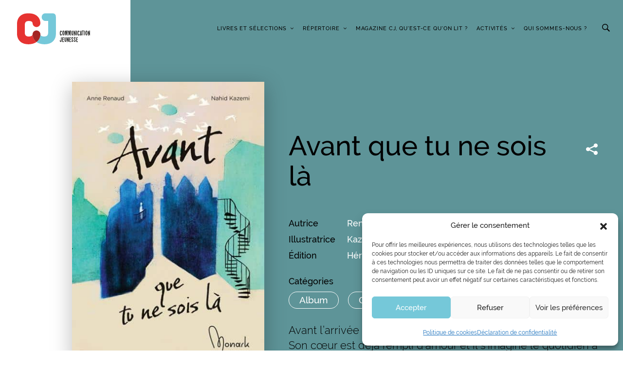

--- FILE ---
content_type: text/html; charset=UTF-8
request_url: https://www.communication-jeunesse.qc.ca/livres/avant-que-tu-ne-sois-la/
body_size: 18022
content:
<!DOCTYPE html>
<html lang="fr-CA">
	<head>
		<meta http-equiv="Content-Type" content="text/html; charset=UTF-8" />
		<meta name="viewport" content="width=device-width, initial-scale=1.0, user-scalable=0" />

		<link rel="profile" href="http://gmpg.org/xfn/11" />
		<link rel="pingback" href="https://www.communication-jeunesse.qc.ca/xmlrpc.php" />

		<title>Communication Jeunesse | Avant que tu ne sois là</title>
	<style>img:is([sizes="auto" i], [sizes^="auto," i]) { contain-intrinsic-size: 3000px 1500px }</style>
	
<!-- Google Tag Manager for WordPress by gtm4wp.com -->
<script data-cfasync="false" data-pagespeed-no-defer>
	var gtm4wp_datalayer_name = "dataLayer";
	var dataLayer = dataLayer || [];
</script>
<!-- End Google Tag Manager for WordPress by gtm4wp.com -->
<!-- The SEO Framework by Sybre Waaijer -->
<link rel="canonical" href="https://www.communication-jeunesse.qc.ca/livres/avant-que-tu-ne-sois-la/" />
<meta property="og:type" content="article" />
<meta property="og:locale" content="fr_CA" />
<meta property="og:site_name" content="Communication Jeunesse" />
<meta property="og:title" content="Communication Jeunesse | Avant que tu ne sois là" />
<meta property="og:url" content="https://www.communication-jeunesse.qc.ca/livres/avant-que-tu-ne-sois-la/" />
<meta property="og:image" content="https://www.communication-jeunesse.qc.ca/wp-content/uploads/2023/09/avant_que_tu_ne_sois_la.jpeg" />
<meta property="og:image:width" content="400" />
<meta property="og:image:height" content="584" />
<meta property="article:published_time" content="2023-09-18T15:10:05+00:00" />
<meta property="article:modified_time" content="2024-05-14T18:18:22+00:00" />
<meta name="twitter:card" content="summary_large_image" />
<meta name="twitter:title" content="Communication Jeunesse | Avant que tu ne sois là" />
<meta name="twitter:image" content="https://www.communication-jeunesse.qc.ca/wp-content/uploads/2023/09/avant_que_tu_ne_sois_la.jpeg" />
<script type="application/ld+json">{"@context":"https://schema.org","@graph":[{"@type":"WebSite","@id":"https://www.communication-jeunesse.qc.ca/#/schema/WebSite","url":"https://www.communication-jeunesse.qc.ca/","name":"Communication Jeunesse","description":"La référence en littérature jeunesse d'ici","inLanguage":"fr-CA","potentialAction":{"@type":"SearchAction","target":{"@type":"EntryPoint","urlTemplate":"https://www.communication-jeunesse.qc.ca/search/{search_term_string}/"},"query-input":"required name=search_term_string"},"publisher":{"@type":"Organization","@id":"https://www.communication-jeunesse.qc.ca/#/schema/Organization","name":"Communication Jeunesse","url":"https://www.communication-jeunesse.qc.ca/","logo":{"@type":"ImageObject","url":"https://www.communication-jeunesse.qc.ca/wp-content/uploads/2018/11/cropped-favicon.jpg","contentUrl":"https://www.communication-jeunesse.qc.ca/wp-content/uploads/2018/11/cropped-favicon.jpg","width":512,"height":512}}},{"@type":"WebPage","@id":"https://www.communication-jeunesse.qc.ca/livres/avant-que-tu-ne-sois-la/","url":"https://www.communication-jeunesse.qc.ca/livres/avant-que-tu-ne-sois-la/","name":"Communication Jeunesse | Avant que tu ne sois là","inLanguage":"fr-CA","isPartOf":{"@id":"https://www.communication-jeunesse.qc.ca/#/schema/WebSite"},"breadcrumb":{"@type":"BreadcrumbList","@id":"https://www.communication-jeunesse.qc.ca/#/schema/BreadcrumbList","itemListElement":[{"@type":"ListItem","position":1,"item":"https://www.communication-jeunesse.qc.ca/","name":"Communication Jeunesse"},{"@type":"ListItem","position":2,"item":"https://www.communication-jeunesse.qc.ca/livres/","name":"Archives : Books"},{"@type":"ListItem","position":3,"item":"https://www.communication-jeunesse.qc.ca/categorie-de-livre/0_5/","name":"Book Category : 0 à 5 ans"},{"@type":"ListItem","position":4,"name":"Avant que tu ne sois là"}]},"potentialAction":{"@type":"ReadAction","target":"https://www.communication-jeunesse.qc.ca/livres/avant-que-tu-ne-sois-la/"},"datePublished":"2023-09-18T15:10:05+00:00","dateModified":"2024-05-14T18:18:22+00:00"}]}</script>
<!-- / The SEO Framework by Sybre Waaijer | 5.77ms meta | 0.45ms boot -->

<link rel="alternate" type="application/rss+xml" title="Communication Jeunesse &raquo; Flux" href="https://www.communication-jeunesse.qc.ca/feed/" />
<link rel="alternate" type="application/rss+xml" title="Communication Jeunesse &raquo; Flux des commentaires" href="https://www.communication-jeunesse.qc.ca/comments/feed/" />
<script type="text/javascript">
/* <![CDATA[ */
window._wpemojiSettings = {"baseUrl":"https:\/\/s.w.org\/images\/core\/emoji\/16.0.1\/72x72\/","ext":".png","svgUrl":"https:\/\/s.w.org\/images\/core\/emoji\/16.0.1\/svg\/","svgExt":".svg","source":{"concatemoji":"https:\/\/www.communication-jeunesse.qc.ca\/wp-includes\/js\/wp-emoji-release.min.js?ver=6.8.3"}};
/*! This file is auto-generated */
!function(s,n){var o,i,e;function c(e){try{var t={supportTests:e,timestamp:(new Date).valueOf()};sessionStorage.setItem(o,JSON.stringify(t))}catch(e){}}function p(e,t,n){e.clearRect(0,0,e.canvas.width,e.canvas.height),e.fillText(t,0,0);var t=new Uint32Array(e.getImageData(0,0,e.canvas.width,e.canvas.height).data),a=(e.clearRect(0,0,e.canvas.width,e.canvas.height),e.fillText(n,0,0),new Uint32Array(e.getImageData(0,0,e.canvas.width,e.canvas.height).data));return t.every(function(e,t){return e===a[t]})}function u(e,t){e.clearRect(0,0,e.canvas.width,e.canvas.height),e.fillText(t,0,0);for(var n=e.getImageData(16,16,1,1),a=0;a<n.data.length;a++)if(0!==n.data[a])return!1;return!0}function f(e,t,n,a){switch(t){case"flag":return n(e,"\ud83c\udff3\ufe0f\u200d\u26a7\ufe0f","\ud83c\udff3\ufe0f\u200b\u26a7\ufe0f")?!1:!n(e,"\ud83c\udde8\ud83c\uddf6","\ud83c\udde8\u200b\ud83c\uddf6")&&!n(e,"\ud83c\udff4\udb40\udc67\udb40\udc62\udb40\udc65\udb40\udc6e\udb40\udc67\udb40\udc7f","\ud83c\udff4\u200b\udb40\udc67\u200b\udb40\udc62\u200b\udb40\udc65\u200b\udb40\udc6e\u200b\udb40\udc67\u200b\udb40\udc7f");case"emoji":return!a(e,"\ud83e\udedf")}return!1}function g(e,t,n,a){var r="undefined"!=typeof WorkerGlobalScope&&self instanceof WorkerGlobalScope?new OffscreenCanvas(300,150):s.createElement("canvas"),o=r.getContext("2d",{willReadFrequently:!0}),i=(o.textBaseline="top",o.font="600 32px Arial",{});return e.forEach(function(e){i[e]=t(o,e,n,a)}),i}function t(e){var t=s.createElement("script");t.src=e,t.defer=!0,s.head.appendChild(t)}"undefined"!=typeof Promise&&(o="wpEmojiSettingsSupports",i=["flag","emoji"],n.supports={everything:!0,everythingExceptFlag:!0},e=new Promise(function(e){s.addEventListener("DOMContentLoaded",e,{once:!0})}),new Promise(function(t){var n=function(){try{var e=JSON.parse(sessionStorage.getItem(o));if("object"==typeof e&&"number"==typeof e.timestamp&&(new Date).valueOf()<e.timestamp+604800&&"object"==typeof e.supportTests)return e.supportTests}catch(e){}return null}();if(!n){if("undefined"!=typeof Worker&&"undefined"!=typeof OffscreenCanvas&&"undefined"!=typeof URL&&URL.createObjectURL&&"undefined"!=typeof Blob)try{var e="postMessage("+g.toString()+"("+[JSON.stringify(i),f.toString(),p.toString(),u.toString()].join(",")+"));",a=new Blob([e],{type:"text/javascript"}),r=new Worker(URL.createObjectURL(a),{name:"wpTestEmojiSupports"});return void(r.onmessage=function(e){c(n=e.data),r.terminate(),t(n)})}catch(e){}c(n=g(i,f,p,u))}t(n)}).then(function(e){for(var t in e)n.supports[t]=e[t],n.supports.everything=n.supports.everything&&n.supports[t],"flag"!==t&&(n.supports.everythingExceptFlag=n.supports.everythingExceptFlag&&n.supports[t]);n.supports.everythingExceptFlag=n.supports.everythingExceptFlag&&!n.supports.flag,n.DOMReady=!1,n.readyCallback=function(){n.DOMReady=!0}}).then(function(){return e}).then(function(){var e;n.supports.everything||(n.readyCallback(),(e=n.source||{}).concatemoji?t(e.concatemoji):e.wpemoji&&e.twemoji&&(t(e.twemoji),t(e.wpemoji)))}))}((window,document),window._wpemojiSettings);
/* ]]> */
</script>
<style id='wp-emoji-styles-inline-css' type='text/css'>

	img.wp-smiley, img.emoji {
		display: inline !important;
		border: none !important;
		box-shadow: none !important;
		height: 1em !important;
		width: 1em !important;
		margin: 0 0.07em !important;
		vertical-align: -0.1em !important;
		background: none !important;
		padding: 0 !important;
	}
</style>
<link rel='stylesheet' id='wp-block-library-css' href='https://www.communication-jeunesse.qc.ca/wp-includes/css/dist/block-library/style.min.css?ver=6.8.3' type='text/css' media='all' />
<style id='classic-theme-styles-inline-css' type='text/css'>
/*! This file is auto-generated */
.wp-block-button__link{color:#fff;background-color:#32373c;border-radius:9999px;box-shadow:none;text-decoration:none;padding:calc(.667em + 2px) calc(1.333em + 2px);font-size:1.125em}.wp-block-file__button{background:#32373c;color:#fff;text-decoration:none}
</style>
<style id='global-styles-inline-css' type='text/css'>
:root{--wp--preset--aspect-ratio--square: 1;--wp--preset--aspect-ratio--4-3: 4/3;--wp--preset--aspect-ratio--3-4: 3/4;--wp--preset--aspect-ratio--3-2: 3/2;--wp--preset--aspect-ratio--2-3: 2/3;--wp--preset--aspect-ratio--16-9: 16/9;--wp--preset--aspect-ratio--9-16: 9/16;--wp--preset--color--black: #000000;--wp--preset--color--cyan-bluish-gray: #abb8c3;--wp--preset--color--white: #ffffff;--wp--preset--color--pale-pink: #f78da7;--wp--preset--color--vivid-red: #cf2e2e;--wp--preset--color--luminous-vivid-orange: #ff6900;--wp--preset--color--luminous-vivid-amber: #fcb900;--wp--preset--color--light-green-cyan: #7bdcb5;--wp--preset--color--vivid-green-cyan: #00d084;--wp--preset--color--pale-cyan-blue: #8ed1fc;--wp--preset--color--vivid-cyan-blue: #0693e3;--wp--preset--color--vivid-purple: #9b51e0;--wp--preset--color--material-red: #f44336;--wp--preset--color--material-pink: #e91e63;--wp--preset--color--material-purple: #9c27b0;--wp--preset--color--material-deep-purple: #673ab7;--wp--preset--color--material-indigo: #3f51b5;--wp--preset--color--material-blue: #2196f3;--wp--preset--color--material-light-blue: #03a9f4;--wp--preset--color--material-cyan: #00bcd4;--wp--preset--color--material-teal: #009688;--wp--preset--color--material-green: #4caf50;--wp--preset--color--material-light-green: #8bc34a;--wp--preset--color--material-lime: #cddc39;--wp--preset--color--material-yellow: #ffeb3b;--wp--preset--color--material-amber: #ffc107;--wp--preset--color--material-orange: #ff9800;--wp--preset--color--material-deep-orange: #ff5722;--wp--preset--color--material-brown: #795548;--wp--preset--color--material-grey: #9e9e9e;--wp--preset--color--material-blue-grey: #607d8b;--wp--preset--gradient--vivid-cyan-blue-to-vivid-purple: linear-gradient(135deg,rgba(6,147,227,1) 0%,rgb(155,81,224) 100%);--wp--preset--gradient--light-green-cyan-to-vivid-green-cyan: linear-gradient(135deg,rgb(122,220,180) 0%,rgb(0,208,130) 100%);--wp--preset--gradient--luminous-vivid-amber-to-luminous-vivid-orange: linear-gradient(135deg,rgba(252,185,0,1) 0%,rgba(255,105,0,1) 100%);--wp--preset--gradient--luminous-vivid-orange-to-vivid-red: linear-gradient(135deg,rgba(255,105,0,1) 0%,rgb(207,46,46) 100%);--wp--preset--gradient--very-light-gray-to-cyan-bluish-gray: linear-gradient(135deg,rgb(238,238,238) 0%,rgb(169,184,195) 100%);--wp--preset--gradient--cool-to-warm-spectrum: linear-gradient(135deg,rgb(74,234,220) 0%,rgb(151,120,209) 20%,rgb(207,42,186) 40%,rgb(238,44,130) 60%,rgb(251,105,98) 80%,rgb(254,248,76) 100%);--wp--preset--gradient--blush-light-purple: linear-gradient(135deg,rgb(255,206,236) 0%,rgb(152,150,240) 100%);--wp--preset--gradient--blush-bordeaux: linear-gradient(135deg,rgb(254,205,165) 0%,rgb(254,45,45) 50%,rgb(107,0,62) 100%);--wp--preset--gradient--luminous-dusk: linear-gradient(135deg,rgb(255,203,112) 0%,rgb(199,81,192) 50%,rgb(65,88,208) 100%);--wp--preset--gradient--pale-ocean: linear-gradient(135deg,rgb(255,245,203) 0%,rgb(182,227,212) 50%,rgb(51,167,181) 100%);--wp--preset--gradient--electric-grass: linear-gradient(135deg,rgb(202,248,128) 0%,rgb(113,206,126) 100%);--wp--preset--gradient--midnight: linear-gradient(135deg,rgb(2,3,129) 0%,rgb(40,116,252) 100%);--wp--preset--font-size--small: 16px;--wp--preset--font-size--medium: 20px;--wp--preset--font-size--large: 28px;--wp--preset--font-size--x-large: 42px;--wp--preset--font-size--extra-small: 12px;--wp--preset--font-size--regular: 20px;--wp--preset--font-size--extra-large: 36px;--wp--preset--spacing--20: 0.44rem;--wp--preset--spacing--30: 0.67rem;--wp--preset--spacing--40: 1rem;--wp--preset--spacing--50: 1.5rem;--wp--preset--spacing--60: 2.25rem;--wp--preset--spacing--70: 3.38rem;--wp--preset--spacing--80: 5.06rem;--wp--preset--shadow--natural: 6px 6px 9px rgba(0, 0, 0, 0.2);--wp--preset--shadow--deep: 12px 12px 50px rgba(0, 0, 0, 0.4);--wp--preset--shadow--sharp: 6px 6px 0px rgba(0, 0, 0, 0.2);--wp--preset--shadow--outlined: 6px 6px 0px -3px rgba(255, 255, 255, 1), 6px 6px rgba(0, 0, 0, 1);--wp--preset--shadow--crisp: 6px 6px 0px rgba(0, 0, 0, 1);}:where(.is-layout-flex){gap: 0.5em;}:where(.is-layout-grid){gap: 0.5em;}body .is-layout-flex{display: flex;}.is-layout-flex{flex-wrap: wrap;align-items: center;}.is-layout-flex > :is(*, div){margin: 0;}body .is-layout-grid{display: grid;}.is-layout-grid > :is(*, div){margin: 0;}:where(.wp-block-columns.is-layout-flex){gap: 2em;}:where(.wp-block-columns.is-layout-grid){gap: 2em;}:where(.wp-block-post-template.is-layout-flex){gap: 1.25em;}:where(.wp-block-post-template.is-layout-grid){gap: 1.25em;}.has-black-color{color: var(--wp--preset--color--black) !important;}.has-cyan-bluish-gray-color{color: var(--wp--preset--color--cyan-bluish-gray) !important;}.has-white-color{color: var(--wp--preset--color--white) !important;}.has-pale-pink-color{color: var(--wp--preset--color--pale-pink) !important;}.has-vivid-red-color{color: var(--wp--preset--color--vivid-red) !important;}.has-luminous-vivid-orange-color{color: var(--wp--preset--color--luminous-vivid-orange) !important;}.has-luminous-vivid-amber-color{color: var(--wp--preset--color--luminous-vivid-amber) !important;}.has-light-green-cyan-color{color: var(--wp--preset--color--light-green-cyan) !important;}.has-vivid-green-cyan-color{color: var(--wp--preset--color--vivid-green-cyan) !important;}.has-pale-cyan-blue-color{color: var(--wp--preset--color--pale-cyan-blue) !important;}.has-vivid-cyan-blue-color{color: var(--wp--preset--color--vivid-cyan-blue) !important;}.has-vivid-purple-color{color: var(--wp--preset--color--vivid-purple) !important;}.has-black-background-color{background-color: var(--wp--preset--color--black) !important;}.has-cyan-bluish-gray-background-color{background-color: var(--wp--preset--color--cyan-bluish-gray) !important;}.has-white-background-color{background-color: var(--wp--preset--color--white) !important;}.has-pale-pink-background-color{background-color: var(--wp--preset--color--pale-pink) !important;}.has-vivid-red-background-color{background-color: var(--wp--preset--color--vivid-red) !important;}.has-luminous-vivid-orange-background-color{background-color: var(--wp--preset--color--luminous-vivid-orange) !important;}.has-luminous-vivid-amber-background-color{background-color: var(--wp--preset--color--luminous-vivid-amber) !important;}.has-light-green-cyan-background-color{background-color: var(--wp--preset--color--light-green-cyan) !important;}.has-vivid-green-cyan-background-color{background-color: var(--wp--preset--color--vivid-green-cyan) !important;}.has-pale-cyan-blue-background-color{background-color: var(--wp--preset--color--pale-cyan-blue) !important;}.has-vivid-cyan-blue-background-color{background-color: var(--wp--preset--color--vivid-cyan-blue) !important;}.has-vivid-purple-background-color{background-color: var(--wp--preset--color--vivid-purple) !important;}.has-black-border-color{border-color: var(--wp--preset--color--black) !important;}.has-cyan-bluish-gray-border-color{border-color: var(--wp--preset--color--cyan-bluish-gray) !important;}.has-white-border-color{border-color: var(--wp--preset--color--white) !important;}.has-pale-pink-border-color{border-color: var(--wp--preset--color--pale-pink) !important;}.has-vivid-red-border-color{border-color: var(--wp--preset--color--vivid-red) !important;}.has-luminous-vivid-orange-border-color{border-color: var(--wp--preset--color--luminous-vivid-orange) !important;}.has-luminous-vivid-amber-border-color{border-color: var(--wp--preset--color--luminous-vivid-amber) !important;}.has-light-green-cyan-border-color{border-color: var(--wp--preset--color--light-green-cyan) !important;}.has-vivid-green-cyan-border-color{border-color: var(--wp--preset--color--vivid-green-cyan) !important;}.has-pale-cyan-blue-border-color{border-color: var(--wp--preset--color--pale-cyan-blue) !important;}.has-vivid-cyan-blue-border-color{border-color: var(--wp--preset--color--vivid-cyan-blue) !important;}.has-vivid-purple-border-color{border-color: var(--wp--preset--color--vivid-purple) !important;}.has-vivid-cyan-blue-to-vivid-purple-gradient-background{background: var(--wp--preset--gradient--vivid-cyan-blue-to-vivid-purple) !important;}.has-light-green-cyan-to-vivid-green-cyan-gradient-background{background: var(--wp--preset--gradient--light-green-cyan-to-vivid-green-cyan) !important;}.has-luminous-vivid-amber-to-luminous-vivid-orange-gradient-background{background: var(--wp--preset--gradient--luminous-vivid-amber-to-luminous-vivid-orange) !important;}.has-luminous-vivid-orange-to-vivid-red-gradient-background{background: var(--wp--preset--gradient--luminous-vivid-orange-to-vivid-red) !important;}.has-very-light-gray-to-cyan-bluish-gray-gradient-background{background: var(--wp--preset--gradient--very-light-gray-to-cyan-bluish-gray) !important;}.has-cool-to-warm-spectrum-gradient-background{background: var(--wp--preset--gradient--cool-to-warm-spectrum) !important;}.has-blush-light-purple-gradient-background{background: var(--wp--preset--gradient--blush-light-purple) !important;}.has-blush-bordeaux-gradient-background{background: var(--wp--preset--gradient--blush-bordeaux) !important;}.has-luminous-dusk-gradient-background{background: var(--wp--preset--gradient--luminous-dusk) !important;}.has-pale-ocean-gradient-background{background: var(--wp--preset--gradient--pale-ocean) !important;}.has-electric-grass-gradient-background{background: var(--wp--preset--gradient--electric-grass) !important;}.has-midnight-gradient-background{background: var(--wp--preset--gradient--midnight) !important;}.has-small-font-size{font-size: var(--wp--preset--font-size--small) !important;}.has-medium-font-size{font-size: var(--wp--preset--font-size--medium) !important;}.has-large-font-size{font-size: var(--wp--preset--font-size--large) !important;}.has-x-large-font-size{font-size: var(--wp--preset--font-size--x-large) !important;}
:where(.wp-block-post-template.is-layout-flex){gap: 1.25em;}:where(.wp-block-post-template.is-layout-grid){gap: 1.25em;}
:where(.wp-block-columns.is-layout-flex){gap: 2em;}:where(.wp-block-columns.is-layout-grid){gap: 2em;}
:root :where(.wp-block-pullquote){font-size: 1.5em;line-height: 1.6;}
</style>
<link rel='stylesheet' id='woocommerce-layout-css' href='https://www.communication-jeunesse.qc.ca/wp-content/plugins/woocommerce/assets/css/woocommerce-layout.css?ver=10.4.3' type='text/css' media='all' />
<link rel='stylesheet' id='woocommerce-smallscreen-css' href='https://www.communication-jeunesse.qc.ca/wp-content/plugins/woocommerce/assets/css/woocommerce-smallscreen.css?ver=10.4.3' type='text/css' media='only screen and (max-width: 768px)' />
<link rel='stylesheet' id='woocommerce-general-css' href='https://www.communication-jeunesse.qc.ca/wp-content/plugins/woocommerce/assets/css/woocommerce.css?ver=10.4.3' type='text/css' media='all' />
<style id='woocommerce-inline-inline-css' type='text/css'>
.woocommerce form .form-row .required { visibility: visible; }
</style>
<link rel='stylesheet' id='cmplz-general-css' href='https://www.communication-jeunesse.qc.ca/wp-content/plugins/complianz-gdpr-premium/assets/css/cookieblocker.min.css?ver=1763740819' type='text/css' media='all' />
<link rel='stylesheet' id='theme-css-bundle-css' href='https://www.communication-jeunesse.qc.ca/wp-content/themes/communcation-jeunesse/dist/styles/bundle.css?ver=1639161294' type='text/css' media='all' />
<style id='theme-css-bundle-inline-css' type='text/css'>
			.article--B781CA .article__image::after{
				background-color: #B781CA;
			}

			.article--B781CA .article__image::before{
				background-image: linear-gradient(-180deg, rgba(230, 51, 49, 0) 0%, #B781CA 100%);
			}

			.single-app_activity .slider-entry-primary .slide-colored--B781CA .slide__image::before{
				background-color: #B781CA;
				opacity: 0.5;
			}
				.article--FC3B49 .article__image::after{
				background-color: #FC3B49;
			}

			.article--FC3B49 .article__image::before{
				background-image: linear-gradient(-180deg, rgba(230, 51, 49, 0) 0%, #FC3B49 100%);
			}

			.single-app_activity .slider-entry-primary .slide-colored--FC3B49 .slide__image::before{
				background-color: #FC3B49;
				opacity: 0.5;
			}
				.article--81C8F8 .article__image::after{
				background-color: #81C8F8;
			}

			.article--81C8F8 .article__image::before{
				background-image: linear-gradient(-180deg, rgba(230, 51, 49, 0) 0%, #81C8F8 100%);
			}

			.single-app_activity .slider-entry-primary .slide-colored--81C8F8 .slide__image::before{
				background-color: #81C8F8;
				opacity: 0.5;
			}
	
</style>
<link rel='stylesheet' id='theme-styles-css' href='https://www.communication-jeunesse.qc.ca/wp-content/themes/communcation-jeunesse/theme/style.css?ver=1744221328' type='text/css' media='all' />
<script type="text/template" id="tmpl-variation-template">
	<div class="woocommerce-variation-description">{{{ data.variation.variation_description }}}</div>
	<div class="woocommerce-variation-price">{{{ data.variation.price_html }}}</div>
	<div class="woocommerce-variation-availability">{{{ data.variation.availability_html }}}</div>
</script>
<script type="text/template" id="tmpl-unavailable-variation-template">
	<p role="alert">Désolé, ce produit n’est pas disponible. Veuillez choisir une combinaison différente.</p>
</script>
<script type="text/javascript" src="https://www.communication-jeunesse.qc.ca/wp-content/plugins/google-analytics-for-wordpress/assets/js/frontend-gtag.min.js?ver=9.11.1" id="monsterinsights-frontend-script-js" async="async" data-wp-strategy="async"></script>
<script data-cfasync="false" data-wpfc-render="false" type="text/javascript" id='monsterinsights-frontend-script-js-extra'>/* <![CDATA[ */
var monsterinsights_frontend = {"js_events_tracking":"true","download_extensions":"doc,pdf,ppt,zip,xls,docx,pptx,xlsx,epub","inbound_paths":"[{\"path\":\"\\\/go\\\/\",\"label\":\"affiliate\"},{\"path\":\"\\\/recommend\\\/\",\"label\":\"affiliate\"}]","home_url":"https:\/\/www.communication-jeunesse.qc.ca","hash_tracking":"false","v4_id":"G-4VNBR7SG09"};/* ]]> */
</script>
<script type="text/javascript" src="https://www.communication-jeunesse.qc.ca/wp-includes/js/jquery/jquery.min.js?ver=3.7.1" id="jquery-core-js"></script>
<script type="text/javascript" src="https://www.communication-jeunesse.qc.ca/wp-includes/js/jquery/jquery-migrate.min.js?ver=3.4.1" id="jquery-migrate-js"></script>
<script type="text/javascript" src="https://www.communication-jeunesse.qc.ca/wp-content/plugins/woocommerce/assets/js/jquery-blockui/jquery.blockUI.min.js?ver=2.7.0-wc.10.4.3" id="wc-jquery-blockui-js" defer="defer" data-wp-strategy="defer"></script>
<script type="text/javascript" src="https://www.communication-jeunesse.qc.ca/wp-content/plugins/woocommerce/assets/js/js-cookie/js.cookie.min.js?ver=2.1.4-wc.10.4.3" id="wc-js-cookie-js" defer="defer" data-wp-strategy="defer"></script>
<script type="text/javascript" id="woocommerce-js-extra">
/* <![CDATA[ */
var woocommerce_params = {"ajax_url":"\/wp-admin\/admin-ajax.php","wc_ajax_url":"\/?wc-ajax=%%endpoint%%","i18n_password_show":"Afficher le mot de passe","i18n_password_hide":"Cacher le mot de passe"};
/* ]]> */
</script>
<script type="text/javascript" src="https://www.communication-jeunesse.qc.ca/wp-content/plugins/woocommerce/assets/js/frontend/woocommerce.min.js?ver=10.4.3" id="woocommerce-js" defer="defer" data-wp-strategy="defer"></script>
<script type="text/javascript" src="https://www.communication-jeunesse.qc.ca/wp-includes/js/underscore.min.js?ver=1.13.7" id="underscore-js"></script>
<script type="text/javascript" id="wp-util-js-extra">
/* <![CDATA[ */
var _wpUtilSettings = {"ajax":{"url":"\/wp-admin\/admin-ajax.php"}};
/* ]]> */
</script>
<script type="text/javascript" src="https://www.communication-jeunesse.qc.ca/wp-includes/js/wp-util.min.js?ver=6.8.3" id="wp-util-js"></script>
<script type="text/javascript" id="wc-add-to-cart-variation-js-extra">
/* <![CDATA[ */
var wc_add_to_cart_variation_params = {"wc_ajax_url":"\/?wc-ajax=%%endpoint%%","i18n_no_matching_variations_text":"D\u00e9sol\u00e9, aucun produit ne r\u00e9pond \u00e0 vos crit\u00e8res. Veuillez choisir une combinaison diff\u00e9rente.","i18n_make_a_selection_text":"Veuillez s\u00e9lectionner certaines options du produit avant d\u2019ajouter ce produit \u00e0 votre panier.","i18n_unavailable_text":"D\u00e9sol\u00e9, ce produit n\u2019est pas disponible. Veuillez choisir une combinaison diff\u00e9rente.","i18n_reset_alert_text":"Votre s\u00e9lection a \u00e9t\u00e9 r\u00e9initialis\u00e9e. Veuillez s\u00e9lectionner des options du produit avant de l\u2019ajouter \u00e0 votre panier."};
/* ]]> */
</script>
<script type="text/javascript" src="https://www.communication-jeunesse.qc.ca/wp-content/plugins/woocommerce/assets/js/frontend/add-to-cart-variation.min.js?ver=10.4.3" id="wc-add-to-cart-variation-js" defer="defer" data-wp-strategy="defer"></script>
<link rel="https://api.w.org/" href="https://www.communication-jeunesse.qc.ca/wp-json/" /><link rel="alternate" title="JSON" type="application/json" href="https://www.communication-jeunesse.qc.ca/wp-json/wp/v2/app_book/82305" /><link rel="EditURI" type="application/rsd+xml" title="RSD" href="https://www.communication-jeunesse.qc.ca/xmlrpc.php?rsd" />
<link rel="alternate" title="oEmbed (JSON)" type="application/json+oembed" href="https://www.communication-jeunesse.qc.ca/wp-json/oembed/1.0/embed?url=https%3A%2F%2Fwww.communication-jeunesse.qc.ca%2Flivres%2Favant-que-tu-ne-sois-la%2F" />
<link rel="alternate" title="oEmbed (XML)" type="text/xml+oembed" href="https://www.communication-jeunesse.qc.ca/wp-json/oembed/1.0/embed?url=https%3A%2F%2Fwww.communication-jeunesse.qc.ca%2Flivres%2Favant-que-tu-ne-sois-la%2F&#038;format=xml" />
<script type="application/javascript">
    console.log(
        '%c \u2665 %c Proudly made by %cOKAM \u2206 ',
        'background: #000; color: #ED462F;font-weight:bold;',
        'background: #000; color:#fff;font-weight:normal;',
        'background: #000; color:#fff;font-weight:bold;'
    );
</script>
<!-- Stream WordPress user activity plugin v4.1.1 -->
			<style>.cmplz-hidden {
					display: none !important;
				}</style>
<!-- Google Tag Manager for WordPress by gtm4wp.com -->
<!-- GTM Container placement set to manual -->
<script data-cfasync="false" data-pagespeed-no-defer>
	var dataLayer_content = {"pagePostType":"app_book","pagePostType2":"single-app_book","pagePostAuthor":"Pierre-Alexandre Bonin"};
	dataLayer.push( dataLayer_content );
</script>
<script type="text/plain" data-service="google-analytics" data-category="statistics" data-cfasync="false" data-pagespeed-no-defer>
(function(w,d,s,l,i){w[l]=w[l]||[];w[l].push({'gtm.start':
new Date().getTime(),event:'gtm.js'});var f=d.getElementsByTagName(s)[0],
j=d.createElement(s),dl=l!='dataLayer'?'&l='+l:'';j.async=true;j.src=
'//www.googletagmanager.com/gtm.js?id='+i+dl;f.parentNode.insertBefore(j,f);
})(window,document,'script','dataLayer','GTM-PH9SHNV');
</script>
<!-- End Google Tag Manager for WordPress by gtm4wp.com -->	<noscript><style>.woocommerce-product-gallery{ opacity: 1 !important; }</style></noscript>
	<style type="text/css">.recentcomments a{display:inline !important;padding:0 !important;margin:0 !important;}</style><link rel="icon" href="https://www.communication-jeunesse.qc.ca/wp-content/uploads/2018/11/cropped-favicon-100x100.jpg" sizes="32x32" />
<link rel="icon" href="https://www.communication-jeunesse.qc.ca/wp-content/uploads/2018/11/cropped-favicon-300x300.jpg" sizes="192x192" />
<link rel="apple-touch-icon" href="https://www.communication-jeunesse.qc.ca/wp-content/uploads/2018/11/cropped-favicon-300x300.jpg" />
<meta name="msapplication-TileImage" content="https://www.communication-jeunesse.qc.ca/wp-content/uploads/2018/11/cropped-favicon-300x300.jpg" />
	</head>
	<body data-cmplz=1 class="wp-singular app_book-template-default single single-app_book postid-82305 wp-theme-communcation-jeunessetheme theme-communcation-jeunesse/theme woocommerce-no-js">
    	
<!-- GTM Container placement set to manual -->
<!-- Google Tag Manager (noscript) -->
				<noscript><div class="cmplz-placeholder-parent"><iframe data-placeholder-image="https://www.communication-jeunesse.qc.ca/wp-content/plugins/complianz-gdpr-premium/assets/images/placeholders/default-minimal.jpg" data-category="statistics" data-service="google-analytics" class="cmplz-placeholder-element cmplz-iframe cmplz-iframe-styles cmplz-no-video " data-cmplz-target="src" data-src-cmplz="https://www.googletagmanager.com/ns.html?id=GTM-PH9SHNV"  src="about:blank"  height="0" width="0" style="display:none;visibility:hidden" aria-hidden="true"></iframe></div></noscript>
<!-- End Google Tag Manager (noscript) -->
		<div class="wrapper">
			<section class="section-search">
	<a href="#" class="btn-remove-search"></a>

	<div class="section__inner">
		<div class="section__search-form">
			<form action="https://www.communication-jeunesse.qc.ca/" class="search-form" method="get" role="search">
				<label>
					<span class="screen-reader-text">Recherche:</span>

					<input
						type="search"
						title="Recherche:"
						name="s"
						id="global-search"
						placeholder="Recherche …"
						class="search__field"
					>
				</label>

				<button type="submit" class="search__btn screen-reader-text">
					<span class="icon-cj-loupe" aria-hidden="true"></span>
				</button>
			</form>
		</div><!-- /.section__search-form -->

		<div class="section__search-advanced">
			<a href="#" class="btn-search-advanced">
				<span class="btn-icon"></span>

				<span class="btn-text">recherche avancée</span>
			</a>
		</div><!-- /.section__search-advanced -->
	</div><!-- /.section__inner -->
</section><!-- /.section-search -->

			<section class="section-advanced-search">
	<a href="#" class="btn-remove-search"></a>

	<div class="section__inner">
		<div class="section__head">
			<h4>
				<a href="#" class="btn-remove-advanced-search"> Retour </a>
			</h4>

			<a href="#" class="btn-reset">
				réinitialiser

			</a>
		</div><!-- /.section__head -->

		<div class="form-advanced-search">
			<form action="?" method="post">
				<div class="form__body">
					<div class="form__col">
						<h4>Informations générales</h4>

						<div class="form__row">
							<div class="form__controls">
								<input
									type="text"
									class="field"
									name="field-livre"
									id="field-livre"
									value=""
									placeholder="Titre du livre"
								/>
							</div><!-- /.form__controls -->
						</div><!-- /.form__row -->

						<div class="form__row">
							<div class="form__controls">
								<input
									type="text"
									class="field"
									name="field-auteur"
									id="field-auteur"
									value=""
									placeholder="Nom du créateur ( auteur, illustrateur,…"
								/>
							</div><!-- /.form__controls -->
						</div><!-- /.form__row -->

						<div class="form__row">
							<div class="form__controls">
								<input
									type="text"
									class="field"
									name="field-sujet"
									id="field-sujet"
									value=""
									placeholder="Sujet, thèmes, description"
								/>
							</div><!-- /.form__controls -->
						</div><!-- /.form__row -->

						<h4>Année</h4>

						<div class="form__row form__row-alt">
							<div class="form__controls">
								<input
									type="text"
									class="field"
									name="field-annee1"
									id="field-annee1"
									value=""
									placeholder="0000"
								/>
							</div><!-- /.form__controls -->

							<span>à</span>

							<div class="form__controls">
								<input
									type="text"
									class="field"
									name="field-annee2"
									id="field-annee2"
									value=""
									placeholder="0000"
								/>
							</div><!-- /.form__controls -->
						</div><!-- /.form__row -->
					</div><!-- /.form__col -->

					<div class="form__col">
						<h4>Maison d’édition</h4>

						<div class="form__row">
							<div class="form__controls">
								<div class="select">
									<select name="field-maisons" id="field-maisons">
										<option value="">TOUTES LES MAISONS D’ÉDITION</option>

										<option value="">Sub Item</option>

										<option value="">Sub Item</option>

										<option value="">Sub Item</option>
									</select>
								</div><!-- /.select -->
							</div><!-- /.form__controls -->
						</div><!-- /.form__row -->

						<h4>Groupe d’âge</h4>

						<ul class="list-checkboxes">
							<li>
								<div class="checkbox">
									<input type="checkbox" name="field-tout" id="field-tout">

									<label for="field-tout">Tout</label>
								</div><!-- /.checkbox -->
							</li>

							<li>
								<div class="checkbox">
									<input type="checkbox" name="field-0-4" id="field-0-4">

									<label for="field-0-4">0-4 ans</label>
								</div><!-- /.checkbox -->
							</li>

							<li>
								<div class="checkbox">
									<input type="checkbox" name="field-5-8" id="field-5-8">

									<label for="field-5-8">5-8 ans</label>
								</div><!-- /.checkbox -->
							</li>

							<li>
								<div class="checkbox">
									<input type="checkbox" name="field-9-11" id="field-9-11">

									<label for="field-9-11">9-11 ans</label>
								</div><!-- /.checkbox -->
							</li>

							<li>
								<div class="checkbox">
									<input type="checkbox" name="field-12-17" id="field-12-17">

									<label for="field-12-17">12-17 ans</label>
								</div><!-- /.checkbox -->
							</li>
						</ul><!-- /.list-checkboxes -->
					</div><!-- /.form__col -->

					<div class="form__col">
						<h4>Genre littéraire</h4>

						<ul class="list-checkboxes">
							<li>
								<div class="checkbox">
									<input type="checkbox" name="field-tout-1" id="field-tout-1">

									<label for="field-tout-1">Tout</label>
								</div><!-- /.checkbox -->
							</li>

							<li>
								<div class="checkbox">
									<input type="checkbox" name="field-album" id="field-album">

									<label for="field-album">Album</label>
								</div><!-- /.checkbox -->
							</li>

							<li>
								<div class="checkbox">
									<input type="checkbox" name="field-bande" id="field-bande">

									<label for="field-bande">Bande dessiné</label>
								</div><!-- /.checkbox -->
							</li>

							<li>
								<div class="checkbox">
									<input type="checkbox" name="field-biographie" id="field-biographie">

									<label for="field-biographie">Biographie</label>
								</div><!-- /.checkbox -->
							</li>

							<li>
								<div class="checkbox">
									<input type="checkbox" name="field-chansons" id="field-chansons">

									<label for="field-chansons">Chansons et poésie</label>
								</div><!-- /.checkbox -->
							</li>

							<li>
								<div class="checkbox">
									<input type="checkbox" name="field-comptine" id="field-comptine">

									<label for="field-comptine">Comptine</label>
								</div><!-- /.checkbox -->
							</li>

							<li>
								<div class="checkbox">
									<input type="checkbox" name="field-conte" id="field-conte">

									<label for="field-conte">Conte</label>
								</div><!-- /.checkbox -->
							</li>

							<li>
								<div class="checkbox">
									<input type="checkbox" name="field-conte-1" id="field-conte-1">

									<label for="field-conte-1">Conte et légende</label>
								</div><!-- /.checkbox -->
							</li>

							<li>
								<div class="checkbox">
									<input type="checkbox" name="field-documentaire" id="field-documentaire">

									<label for="field-documentaire">Documentaire</label>
								</div><!-- /.checkbox -->
							</li>

							<li>
								<div class="checkbox">
									<input type="checkbox" name="field-histoires" id="field-histoires">

									<label for="field-histoires">Histoires de tous les jours</label>
								</div><!-- /.checkbox -->
							</li>

							<li>
								<div class="checkbox">
									<input type="checkbox" name="field-inclassable" id="field-inclassable">

									<label for="field-inclassable">Inclassable</label>
								</div><!-- /.checkbox -->
							</li>

							<li>
								<div class="checkbox">
									<input type="checkbox" name="field-livre-du" id="field-livre-du">

									<label for="field-livre-du">Livre du gai savoir</label>
								</div><!-- /.checkbox -->
							</li>

							<li>
								<div class="checkbox">
									<input type="checkbox" name="field-nouvelles" id="field-nouvelles">

									<label for="field-nouvelles">Nouvelles et récit</label>
								</div><!-- /.checkbox -->
							</li>

							<li>
								<div class="checkbox">
									<input type="checkbox" name="field-mini-roman" id="field-mini-roman">

									<label for="field-mini-roman">Mini-roman</label>
								</div><!-- /.checkbox -->
							</li>

							<li>
								<div class="checkbox">
									<input type="checkbox" name="field-périodique" id="field-périodique">

									<label for="field-périodique">Périodique</label>
								</div><!-- /.checkbox -->
							</li>

							<li>
								<div class="checkbox">
									<input type="checkbox" name="field-poésie" id="field-poésie">

									<label for="field-poésie">Poésie</label>
								</div><!-- /.checkbox -->
							</li>

							<li>
								<div class="checkbox">
									<input type="checkbox" name="field-roman" id="field-roman">

									<label for="field-roman">Roman</label>
								</div><!-- /.checkbox -->
							</li>
						</ul><!-- /.list-checkboxes -->
					</div><!-- /.form__col -->
				</div><!-- /.form__body -->

				<div class="form__actions">
					<input type="submit" value="Rechercher" class="form__btn">
				</div><!-- /.form__actions -->
			</form>
		</div><!-- /.form-advanced-search -->
	</div><!-- /.section__inner -->
</section><!-- /.section-advanced-search -->

			<div class="wrapper__inner">
				<header class="header">
					<div class="header__inner">
	<a href="https://www.communication-jeunesse.qc.ca/" class="logo">Communication Jeunesse</a>

	<div class="header__content">
					<div class="slogan">
			</div><!-- /.slogan -->
		
		<nav class="nav"><ul id="menu-main-menu" class="menu"><li id="menu-item-29812" class="menu-item menu-item-type-post_type_archive menu-item-object-app_book menu-item-has-children menu-item-29812"><a href="https://www.communication-jeunesse.qc.ca/livres/">Livres et sélections</a>
<ul class="sub-menu">
	<li id="menu-item-68870" class="menu-item menu-item-type-custom menu-item-object-custom menu-item-68870"><a href="https://www.communication-jeunesse.qc.ca/livres/">Livres et sélections</a></li>
	<li id="menu-item-68872" class="menu-item menu-item-type-custom menu-item-object-custom menu-item-68872"><a href="https://www.communication-jeunesse.qc.ca/livres/">Livres jeunesse québécois et franco-canadiens</a></li>
	<li id="menu-item-12" class="menu-item menu-item-type-custom menu-item-object-custom menu-item-12"><a href="/theme/">Sélections thématiques</a></li>
	<li id="menu-item-78884" class="menu-item menu-item-type-post_type menu-item-object-page menu-item-78884"><a href="https://www.communication-jeunesse.qc.ca/selection-semestrielle/">Sélection Automne 2025</a></li>
</ul>
</li>
<li id="menu-item-29817" class="menu-item menu-item-type-post_type_archive menu-item-object-app_creator menu-item-has-children menu-item-29817"><a href="https://www.communication-jeunesse.qc.ca/createurs/">Répertoire</a>
<ul class="sub-menu">
	<li id="menu-item-33970" class="menu-item menu-item-type-custom menu-item-object-custom menu-item-33970"><a href="#">Répertoire des membres</a></li>
	<li id="menu-item-33119" class="menu-item menu-item-type-taxonomy menu-item-object-app_creator_role menu-item-33119"><a href="https://www.communication-jeunesse.qc.ca/type-de-createur/auteur/">Auteurs · Autrices</a></li>
	<li id="menu-item-33120" class="menu-item menu-item-type-taxonomy menu-item-object-app_creator_role menu-item-33120"><a href="https://www.communication-jeunesse.qc.ca/type-de-createur/illustrateur/">Illustrateurs · Illustratrices</a></li>
	<li id="menu-item-33121" class="menu-item menu-item-type-taxonomy menu-item-object-app_creator_role menu-item-33121"><a href="https://www.communication-jeunesse.qc.ca/type-de-createur/animateur/">Animateurs · Animatrices</a></li>
	<li id="menu-item-33122" class="menu-item menu-item-type-taxonomy menu-item-object-app_creator_role menu-item-33122"><a href="https://www.communication-jeunesse.qc.ca/type-de-createur/traducteur/">Traducteurs · Traductrices</a></li>
	<li id="menu-item-33957" class="menu-item menu-item-type-post_type_archive menu-item-object-app_editor menu-item-33957"><a href="https://www.communication-jeunesse.qc.ca/editeurs/">Editors</a></li>
	<li id="menu-item-33356" class="menu-item menu-item-type-post_type menu-item-object-page menu-item-33356"><a href="https://www.communication-jeunesse.qc.ca/librairies/">Librairies</a></li>
</ul>
</li>
<li id="menu-item-77639" class="menu-item menu-item-type-post_type menu-item-object-page menu-item-77639"><a href="https://www.communication-jeunesse.qc.ca/magazine/">Magazine CJ, qu’est-ce qu’on lit ?</a></li>
<li id="menu-item-14" class="menu-item menu-item-type-custom menu-item-object-custom menu-item-has-children menu-item-14"><a href="#">Activités</a>
<ul class="sub-menu">
	<li id="menu-item-33972" class="menu-item menu-item-type-custom menu-item-object-custom menu-item-33972"><a>Activités</a></li>
	<li id="menu-item-69357" class="menu-item menu-item-type-custom menu-item-object-custom menu-item-69357"><a href="https://www.communication-jeunesse.qc.ca/activites/academie-cj/">Académie CJ</a></li>
	<li id="menu-item-77436" class="menu-item menu-item-type-taxonomy menu-item-object-app_activity_type menu-item-77436"><a href="https://www.communication-jeunesse.qc.ca/type-activite/theme-lire/">Ateliers littéraires Thème lire</a></li>
	<li id="menu-item-73254" class="menu-item menu-item-type-custom menu-item-object-custom menu-item-73254"><a href="https://www.communication-jeunesse.qc.ca/activites/espace-livrovore/">Espace Livrovore</a></li>
	<li id="menu-item-33093" class="menu-item menu-item-type-taxonomy menu-item-object-app_activity_type menu-item-33093"><a href="https://www.communication-jeunesse.qc.ca/type-activite/formations/">Formations</a></li>
	<li id="menu-item-79465" class="menu-item menu-item-type-custom menu-item-object-custom menu-item-79465"><a href="https://www.communication-jeunesse.qc.ca/activites/pedago-fest/">Pédago Fest</a></li>
	<li id="menu-item-33408" class="menu-item menu-item-type-taxonomy menu-item-object-app_activity_type menu-item-33408"><a href="https://www.communication-jeunesse.qc.ca/type-activite/publications/">Publications</a></li>
	<li id="menu-item-79438" class="menu-item menu-item-type-custom menu-item-object-custom menu-item-79438"><a href="https://www.communication-jeunesse.qc.ca/activites/residence-paule-daveluy">Résidence Paule-Daveluy</a></li>
	<li id="menu-item-80288" class="menu-item menu-item-type-custom menu-item-object-custom menu-item-80288"><a href="https://www.communication-jeunesse.qc.ca/activites/studio-cj/">Studio CJ</a></li>
	<li id="menu-item-79441" class="menu-item menu-item-type-custom menu-item-object-custom menu-item-79441"><a href="https://www.communication-jeunesse.qc.ca/activites/tournee-lire-a-tout-vent/">Tournée Lire à tout vent</a></li>
	<li id="menu-item-34485" class="menu-item menu-item-type-taxonomy menu-item-object-app_activity_type menu-item-34485"><a href="https://www.communication-jeunesse.qc.ca/type-activite/activite/">Activités de médiation</a></li>
</ul>
</li>
<li id="menu-item-87680" class="menu-item menu-item-type-post_type menu-item-object-page menu-item-87680"><a href="https://www.communication-jeunesse.qc.ca/a-propos/">Qui sommes-nous ?</a></li>
</ul></nav>
		<!-- Ce code a été retiré, car les fonctionnalités WooCommerce ont été supprimées du site. – SWP 2025-04-09 -->
		<!--
		<nav class="nav-access">
			<ul>
				<li>
					<a href="">
						<i class="fa fa-user" aria-hidden="true"></i>
						<span class="icon-cj-user" aria-hidden="true"></span>
					</a>
				</li>
			</ul>
		</nav>
		--><!-- /.nav-access -->
	</div><!-- /.header__content -->

	<a href="#" class="nav-trigger">
		<span></span>
		<span></span>
		<span></span>
	</a>

	<div class="header__search">
		<a href="#" class="btn-search">
			<span class="icon-cj-loupe" aria-hidden="true"></span>
		</a>
	</div><!-- /.header__search -->
</div><!-- /.header__inner -->
				</header><!-- /.header -->



<section class="section-book-single" data-controller="dynamic-bg-color">
	<div class="container-fluid">
		<div class="section__inner">
			<div class="section__image ">
				<img data-target="dynamic-bg-color.image" src="https://www.communication-jeunesse.qc.ca/wp-content/uploads/2023/09/avant_que_tu_ne_sois_la.jpeg" alt="">
				                <div class="section__image-info">

                    <div id="enqc-wrap-9782898125102" class="enqc-wrap">
                        <div class="flipbook-text">
                            <img src="https://www.communication-jeunesse.qc.ca/wp-content/themes/communcation-jeunesse/resources/images/book-icon-red.svg" alt="">

                            <p>Feuilleter le livre</p>
                        </div>
                    </div>

                </div><!-- /.section__image-info -->
			</div><!-- /.section__image -->

			<div class="section__content">
				<div class="section__head">
					<h1>Avant que tu ne sois là</h1>

                    <nav class="nav-share">
                        <a href="#"  class="nav-share-link">
							<span class="icon-cj-share"></span>
                        </a>

						<ul class="share-list">
							<li>
								<a target="_blank" rel="noopener noreferrer" href="http://www.facebook.com/sharer.php?u=https://www.communication-jeunesse.qc.ca/livres/avant-que-tu-ne-sois-la/&p[title]=Avant que tu ne sois là>">
									<i class="fa fa-facebook"></i>
								</a>
							</li>

							<li>
								<a target="_blank" rel="noopener noreferrer" href="http://twitter.com/share?text=Avant que tu ne sois là&url=https://www.communication-jeunesse.qc.ca/livres/avant-que-tu-ne-sois-la/">
									<i class="fa fa-twitter"></i>
								</a>
							</li>

							<li>
								<a target="_blank" rel="noopener noreferrer" href="http://www.linkedin.com/shareArticle?mini=true&url=https://www.communication-jeunesse.qc.ca/livres/avant-que-tu-ne-sois-la/&title=Avant que tu ne sois là">
									<i class="fa fa-linkedin"></i>
								</a>
							</li>

							<li>
								<a target="_blank" rel="noopener noreferrer" href="mailto:?subject=Avant que tu ne sois là&amp;body=https://www.communication-jeunesse.qc.ca/livres/avant-que-tu-ne-sois-la/">
								<span class="icon-cj-enveloppe"></span>
								</a>
							</li>
							<li onclick="window.print()">
                            	<img src="https://www.communication-jeunesse.qc.ca/wp-content/themes/communcation-jeunesse/resources/images/print-icon-blue.svg" alt="">
								
							</li>
                        </ul>
                    </nav><!-- /.nav-share -->
				</div><!-- /.section__head -->

				<div class="section__meta">
					<ul>
						<li>
							<ul class="section__authors">
                                                                <li>
									<p>Autrice</p>

                                    <div class="section__links">
                                                                                	<a href="https://www.communication-jeunesse.qc.ca/createurs/renaud-anne/">Renaud, Anne</a>
                                                                            </div><!-- /.section__links -->

								</li>
                                
                                								<li>
									<p>Illustratrice</p>

                                    <div class="section__links">
                                                                                    <a href="https://www.communication-jeunesse.qc.ca/createurs/kazemi-nahid/">Kazemi, Nahid</a>
                                                                            </div><!-- /.section__links -->


								</li>
                                
                                                                <li>
									<p>Édition</p>

                                    <div class="section__links">
                                        <a href="https://www.communication-jeunesse.qc.ca/editeurs/heritage/">Héritage</a>
                                    </div><!-- /.section__links -->
								</li>
                                
                            </ul>
						</li>

                                                <li>
															<p>Catégories</p>
							
							<div class="categories">

                                                                <a href="https://www.communication-jeunesse.qc.ca/categorie-de-livre/0_5_album/">Album</a>
                                                                <a href="https://www.communication-jeunesse.qc.ca/categorie-de-livre/0_5/">0 à 5 ans</a>
                                
							</div><!-- /.tags -->
						</li>
                        
					</ul>
				</div><!-- /.section__meta -->

				<div class="section__entry">
                    <p>Avant l&rsquo;arrivée d&rsquo;un enfant, chaque parent l&rsquo;attend impatiemment. Son cœur est déjà rempli d&rsquo;amour et il s&rsquo;imagine le quotidien à ses côtés. Peu importe le visage de la parentalité, un bébé est accueilli avec joie par les siens. Et quand il entre dans nos vies, une famille se construit lentement. [Éd.]

				</div><!-- /.section__entry -->

				<div class="section__actions">
					<ul>
						<li>
							<span>
								<img src="https://www.communication-jeunesse.qc.ca/wp-content/themes/communcation-jeunesse/resources/images/book-icon.svg" alt="">

								version papier
							</span>
						</li>

                                                <li>
                            <span >
                                <img src="https://www.communication-jeunesse.qc.ca/wp-content/themes/communcation-jeunesse/resources/images/kindle-icon.svg" alt="">

                                version numérique
                            </span>
                        </li>
                        
                        
                                                <li>
							<a href="https://www.leslibraires.ca/livres/avant-que-tu-ne-sois-la-anne-renaud-9782898125102.html" target="_blank" class="btn-get-it">

								Voir ce livre sur <strong>LESLIBRAIRES.CA</strong>
							</a>
						</li>
                        					</ul>
				</div><!-- /.section__actions -->	

				<div class="section__details">
					<h2>Détails</h2>

					<div class="section__price">
						<h2>22,95 $</h2>
					</div><!-- /.section__price -->

											<div class="section__theme">
															<p>Thèmes</p>
							
							

																							<a href="https://www.communication-jeunesse.qc.ca/theme-de-livre/relations-familiales/">Relations familiales</a>, 
																
																							<a href="https://www.communication-jeunesse.qc.ca/theme-de-livre/parents-et-enfants/">Parents et enfants</a>, 
																
																							<a href="https://www.communication-jeunesse.qc.ca/theme-de-livre/freres-et-soeurs/">Frères et soeurs</a>, 
																
																							<a href="https://www.communication-jeunesse.qc.ca/theme-de-livre/bebes/">Bébés</a>
																
							
						</div><!-- /.theme -->
                        
					<ul>

                        <li>
							<p>Date de publication</p>

                            2023
						</li>

												<li>
							<p>Tranche d'âge</p>

                            À partir de 5 ans

						</li>
						
                        <li>
							<p>Nombre de pages </p>

                            28

                        </li>

						<li>
							<p>ISBN</p>

                            9782898125102
						</li>


					</ul>
				</div><!-- /.section__details -->


                
			</div><!-- /.section__content -->
		</div><!-- /.section__inner -->
	</div><!-- /.container-fluid -->	
</section><!-- /.section-book-single -->


    <section class="section-about-author">
    <div class="container-fluid">
        <div class="section__inner">
            <div class="section__aside ">
                <a href="https://www.communication-jeunesse.qc.ca/createurs/renaud-anne/">
                                            <img src="https://www.communication-jeunesse.qc.ca/wp-content/uploads/2020/11/anne-renaud2020_magenta-photo-studio-370x370.jpg" alt="Renaud, Anne">
                                    </a>

                <div class="section__aside-text">
                    <h5><a href="https://www.communication-jeunesse.qc.ca/createurs/renaud-anne/">Renaud, Anne</a></h5>
                    <p><span class="TextRun SCXW149712632 BCX8" lang="FR-CA" xml:lang="FR-CA" data-contrast="none"><span class="NormalTextRun SCXW149712632 BCX8">Anne Renaud est l’autrice de plus de vingt-cinq œuvres jeunesse, écrites autant en français qu’en anglais....</p>
                </div><!-- /.section__aside-text -->
            </div><!-- /.section__aside -->

            <div class="section__content">
                <header class="section__head">
                                            <h3>De la même autrice</h3>
                                        
                </header><!-- /.section__head -->

                <div class="list-for-print">
                                        <ul>
                                                <li>C&#039;est quoi la gentillesse ?</li>
                                                <li>Es-tu là, Tonton Théo ?</li>
                                                <li>Le Jardin de monsieur Kuroki</li>
                                                <li>Les toiles de noël</li>
                                                <li>Pssst... et si tu m&#039;ouvrais ?</li>
                                            </ul>
                </div>

                <div class="section__slider">
                    <div class="slider-author ">
                        <div class="slider__clip">
                            <div class="slider__slides">

                                
                                    <div class="slider__slide">
                                        <div class="book-list book-list-alt ">
                                            <div class="book__list-image">
                                                <a href="https://www.communication-jeunesse.qc.ca/livres/pssst-et-si-tu-mouvrais/">
                                                    <img src="https://www.communication-jeunesse.qc.ca/wp-content/uploads/2025/02/pssst-et-si-tu-mouvrais-_.jpg" alt="">
                                                                                                    </a>
                                            </div><!-- /.book__list-image -->

                                            <div class="book__list-content">
                                                <div class="book__list-head">
                                                    <h4>
                                                        <a href="https://www.communication-jeunesse.qc.ca/livres/pssst-et-si-tu-mouvrais/">Pssst... et si tu m&#039;ouvrais ?</a>
                                                    </h4>

                                                    <h5><a href="https://www.communication-jeunesse.qc.ca/createurs/renaud-anne/">Renaud, Anne</a></h5>
                                                </div><!-- /.book__list-head -->

                                                <div class="book__list-entry">
                                                    <p>Hé, toi! Oui, toi! Maintenant que j&#039;ai capté ton attention... que dirais-tu de m&#039;ouvrir? Tu verras,&hellip;</p>
                                                </div><!-- /.book__list-entry -->
                                            </div><!-- /.book__list-content -->
                                        </div><!-- /.book-list -->
                                    </div><!-- /.slider__slide -->


                                
                                    <div class="slider__slide">
                                        <div class="book-list book-list-alt ">
                                            <div class="book__list-image">
                                                <a href="https://www.communication-jeunesse.qc.ca/livres/cest-quoi-la-gentillesse/">
                                                    <img src="https://www.communication-jeunesse.qc.ca/wp-content/uploads/2025/02/cest-quoi-la-gentillesse-_.jpg" alt="">
                                                                                                    </a>
                                            </div><!-- /.book__list-image -->

                                            <div class="book__list-content">
                                                <div class="book__list-head">
                                                    <h4>
                                                        <a href="https://www.communication-jeunesse.qc.ca/livres/cest-quoi-la-gentillesse/">C&#039;est quoi la gentillesse ?</a>
                                                    </h4>

                                                    <h5><a href="https://www.communication-jeunesse.qc.ca/createurs/renaud-anne/">Renaud, Anne</a></h5>
                                                </div><!-- /.book__list-head -->

                                                <div class="book__list-entry">
                                                    <p>Tout le monde parle de cette chose qu&#039;on appelle la gentillesse. Mais est-ce que ça pousse&hellip;</p>
                                                </div><!-- /.book__list-entry -->
                                            </div><!-- /.book__list-content -->
                                        </div><!-- /.book-list -->
                                    </div><!-- /.slider__slide -->


                                
                                    <div class="slider__slide">
                                        <div class="book-list book-list-alt ">
                                            <div class="book__list-image">
                                                <a href="https://www.communication-jeunesse.qc.ca/livres/es-tu-l-tonton-tho/">
                                                    <img src="https://www.communication-jeunesse.qc.ca/wp-content/uploads/2025/02/es-tu-la-tonton-theo-_.jpg" alt="">
                                                                                                    </a>
                                            </div><!-- /.book__list-image -->

                                            <div class="book__list-content">
                                                <div class="book__list-head">
                                                    <h4>
                                                        <a href="https://www.communication-jeunesse.qc.ca/livres/es-tu-l-tonton-tho/">Es-tu là, Tonton Théo ?</a>
                                                    </h4>

                                                    <h5><a href="https://www.communication-jeunesse.qc.ca/createurs/renaud-anne/">Renaud, Anne</a></h5>
                                                </div><!-- /.book__list-head -->

                                                <div class="book__list-entry">
                                                    <p>Fred adore son grand-oncle Théodore. Il lui apprend toutes sortes de choses. Et souvent il lui&hellip;</p>
                                                </div><!-- /.book__list-entry -->
                                            </div><!-- /.book__list-content -->
                                        </div><!-- /.book-list -->
                                    </div><!-- /.slider__slide -->


                                
                                    <div class="slider__slide">
                                        <div class="book-list book-list-alt ">
                                            <div class="book__list-image">
                                                <a href="https://www.communication-jeunesse.qc.ca/livres/le-jardin-de-monsieur-kuroki/">
                                                    <img src="https://www.communication-jeunesse.qc.ca/wp-content/uploads/2025/03/le-jardin-de-monsieur-kuroki.jpg" alt="">
                                                                                                    </a>
                                            </div><!-- /.book__list-image -->

                                            <div class="book__list-content">
                                                <div class="book__list-head">
                                                    <h4>
                                                        <a href="https://www.communication-jeunesse.qc.ca/livres/le-jardin-de-monsieur-kuroki/">Le Jardin de monsieur Kuroki</a>
                                                    </h4>

                                                    <h5><a href="https://www.communication-jeunesse.qc.ca/createurs/renaud-anne/">Renaud, Anne</a></h5>
                                                </div><!-- /.book__list-head -->

                                                <div class="book__list-entry">
                                                    <p>Monsieur et Madame Kuroki vivent au Japon. Ils rêvent de voyager dans des pays lointains lorsque&hellip;</p>
                                                </div><!-- /.book__list-entry -->
                                            </div><!-- /.book__list-content -->
                                        </div><!-- /.book-list -->
                                    </div><!-- /.slider__slide -->


                                
                                    <div class="slider__slide">
                                        <div class="book-list book-list-alt ">
                                            <div class="book__list-image">
                                                <a href="https://www.communication-jeunesse.qc.ca/livres/les-toiles-de-nol/">
                                                    <img src="https://www.communication-jeunesse.qc.ca/wp-content/uploads/2025/10/les-toiles-de-noel.jpg" alt="">
                                                                                                    </a>
                                            </div><!-- /.book__list-image -->

                                            <div class="book__list-content">
                                                <div class="book__list-head">
                                                    <h4>
                                                        <a href="https://www.communication-jeunesse.qc.ca/livres/les-toiles-de-nol/">Les toiles de noël</a>
                                                    </h4>

                                                    <h5><a href="https://www.communication-jeunesse.qc.ca/createurs/renaud-anne/">Renaud, Anne</a></h5>
                                                </div><!-- /.book__list-head -->

                                                <div class="book__list-entry">
                                                    <p>Philomène, une douce et vieille dame, vit paisiblement dans sa maison au cœur de la forêt.&hellip;</p>
                                                </div><!-- /.book__list-entry -->
                                            </div><!-- /.book__list-content -->
                                        </div><!-- /.book-list -->
                                    </div><!-- /.slider__slide -->


                                
                            </div><!-- /.slider__slides -->
                        </div><!-- /.slider__clip -->
                    </div><!-- /.slider -->
                </div><!-- /.section__slider -->
            </div><!-- /.section__content -->
        </div><!-- /.section__inner -->
    </div><!-- /.container-fluid -->
</section><!-- /.section-about-author -->

    <section class="section-about-author">
    <div class="container-fluid">
        <div class="section__inner">
            <div class="section__aside  span__list-team-image-spaceholder-wrap ">
                <a href="https://www.communication-jeunesse.qc.ca/createurs/kazemi-nahid/">
                                            <div class="span__list-team-image-spaceholder">
                            <img src="https://www.communication-jeunesse.qc.ca/wp-content/themes/communcation-jeunesse/resources/images/list-team--img-placeholder.png" alt="Kazemi, Nahid">
                            <span class="list__item-latters">
								<span>K</span>
								<span>N</span>
							</span>
                        </div>
                                    </a>

                <div class="section__aside-text">
                    <h5><a href="https://www.communication-jeunesse.qc.ca/createurs/kazemi-nahid/">Kazemi, Nahid</a></h5>
                    <p></p>
                </div><!-- /.section__aside-text -->
            </div><!-- /.section__aside -->

            <div class="section__content">
                <header class="section__head">
                                            <h3>De la même illustratrice</h3>
                                        
                </header><!-- /.section__head -->

                <div class="list-for-print">
                                        <ul>
                                                <li>L&#039;enfant du silence</li>
                                                <li>Les mots d&#039;Eunice</li>
                                                <li>Philibert, le garçon qui pliait son coeur</li>
                                            </ul>
                </div>

                <div class="section__slider">
                    <div class="slider-author ">
                        <div class="slider__clip">
                            <div class="slider__slides">

                                
                                    <div class="slider__slide">
                                        <div class="book-list book-list-alt ">
                                            <div class="book__list-image">
                                                <a href="https://www.communication-jeunesse.qc.ca/livres/les-mots-deunice/">
                                                    <img src="https://www.communication-jeunesse.qc.ca/wp-content/uploads/2018/10/9782924769089-768x772.jpg" alt="">
                                                                                                    </a>
                                            </div><!-- /.book__list-image -->

                                            <div class="book__list-content">
                                                <div class="book__list-head">
                                                    <h4>
                                                        <a href="https://www.communication-jeunesse.qc.ca/livres/les-mots-deunice/">Les mots d&#039;Eunice</a>
                                                    </h4>

                                                    <h5><a href="https://www.communication-jeunesse.qc.ca/createurs/kazemi-nahid/">Kazemi, Nahid</a></h5>
                                                </div><!-- /.book__list-head -->

                                                <div class="book__list-entry">
                                                    <p>Quand Eunice immigre au Canada avec son père et sa grand-mère, sa mère ne peut pas&hellip;</p>
                                                </div><!-- /.book__list-entry -->
                                            </div><!-- /.book__list-content -->
                                        </div><!-- /.book-list -->
                                    </div><!-- /.slider__slide -->


                                
                                    <div class="slider__slide">
                                        <div class="book-list book-list-alt ">
                                            <div class="book__list-image">
                                                <a href="https://www.communication-jeunesse.qc.ca/livres/philibert-le-gar%ef%bf%bdcon-qui-pliait-son-coeur/">
                                                    <img src="https://www.communication-jeunesse.qc.ca/wp-content/uploads/2021/09/9782898260346.jpeg" alt="">
                                                                                                    </a>
                                            </div><!-- /.book__list-image -->

                                            <div class="book__list-content">
                                                <div class="book__list-head">
                                                    <h4>
                                                        <a href="https://www.communication-jeunesse.qc.ca/livres/philibert-le-gar%ef%bf%bdcon-qui-pliait-son-coeur/">Philibert, le garçon qui pliait son coeur</a>
                                                    </h4>

                                                    <h5><a href="https://www.communication-jeunesse.qc.ca/createurs/kazemi-nahid/">Kazemi, Nahid</a></h5>
                                                </div><!-- /.book__list-head -->

                                                <div class="book__list-entry">
                                                    <p>Philibert est un garçon sérieux, si sérieux qu’il plie et range tout, même son coeur. Un&hellip;</p>
                                                </div><!-- /.book__list-entry -->
                                            </div><!-- /.book__list-content -->
                                        </div><!-- /.book-list -->
                                    </div><!-- /.slider__slide -->


                                
                                    <div class="slider__slide">
                                        <div class="book-list book-list-alt ">
                                            <div class="book__list-image">
                                                <a href="https://www.communication-jeunesse.qc.ca/livres/lenfant-du-silence/">
                                                    <img src="https://www.communication-jeunesse.qc.ca/wp-content/uploads/2025/10/lenfant-du-silence.jpg" alt="">
                                                                                                    </a>
                                            </div><!-- /.book__list-image -->

                                            <div class="book__list-content">
                                                <div class="book__list-head">
                                                    <h4>
                                                        <a href="https://www.communication-jeunesse.qc.ca/livres/lenfant-du-silence/">L&#039;enfant du silence</a>
                                                    </h4>

                                                    <h5><a href="https://www.communication-jeunesse.qc.ca/createurs/kazemi-nahid/">Kazemi, Nahid</a></h5>
                                                </div><!-- /.book__list-head -->

                                                <div class="book__list-entry">
                                                    <p>Un conte poétique qui nous invite à explorer les territoires insoupçonnés du silence. En compagnie d’un&hellip;</p>
                                                </div><!-- /.book__list-entry -->
                                            </div><!-- /.book__list-content -->
                                        </div><!-- /.book-list -->
                                    </div><!-- /.slider__slide -->


                                
                            </div><!-- /.slider__slides -->
                        </div><!-- /.slider__clip -->
                    </div><!-- /.slider -->
                </div><!-- /.section__slider -->
            </div><!-- /.section__content -->
        </div><!-- /.section__inner -->
    </div><!-- /.container-fluid -->
</section><!-- /.section-about-author -->



<script type="text/javascript"
        src="//www.entrepotnumerique.com/api/bridge.js?v=2&mid=1232&l=fr">
</script>



<footer class="footer">
					<div class="container-fluid">
						<div class="row">
							<div class="col-lg">
								<div class="form-contact" style="background-color: #68cbda !important;">
	
	<!-- <div class="form__head">
		<h2>Abonnez-vous à notre Infolettre</h2>
		
		<p>Pour connaître les projets de CJ et les nouveautés sur le site.</p>
	</div> -->

	<iframe src="https://app.cyberimpact.com/clients/56948/subscribe-forms/36E54CBA-B180-4FF9-A863-F4673819B922" width="660" height="500" frameborder="0" marginheight="0" marginwidth="0" scrolling="auto"></iframe>

</div><!-- /.form-contact -->
							</div><!-- /.col-lg -->

							<div class="col-lg">
								<div class="footer__contact">
      <div class="footer__address">
              <h2>Nous joindre</h2>
      
              <p>1685, rue Fleury Est<br />
Bureau 200<br />
Montréal (Québec)<br />
H2C 1T1</p>

          </div><!-- /.footer__address -->
    <div class="footer__apropos">
    <nav>
     <h2>À propos</h2>
     <ul id="menu-a-propos" class="menu"><li id="menu-item-69906" class="menu-item menu-item-type-post_type menu-item-object-page menu-item-69906"><a href="https://www.communication-jeunesse.qc.ca/a-propos/">Qui sommes-nous ?</a></li>
<li id="menu-item-76868" class="menu-item menu-item-type-post_type menu-item-object-page menu-item-76868"><a href="https://www.communication-jeunesse.qc.ca/nos-services/">Nos services</a></li>
<li id="menu-item-69907" class="menu-item menu-item-type-post_type menu-item-object-page menu-item-69907"><a href="https://www.communication-jeunesse.qc.ca/conseil-dadministration/">Conseil d’administration</a></li>
<li id="menu-item-69908" class="menu-item menu-item-type-post_type menu-item-object-page menu-item-69908"><a href="https://www.communication-jeunesse.qc.ca/equipe/">Équipe</a></li>
<li id="menu-item-69909" class="menu-item menu-item-type-post_type menu-item-object-page menu-item-69909"><a href="https://www.communication-jeunesse.qc.ca/comites/">Devenez membre de CJ</a></li>
<li id="menu-item-69910" class="menu-item menu-item-type-post_type menu-item-object-page menu-item-69910"><a href="https://www.communication-jeunesse.qc.ca/partenaires/">Partenaires</a></li>
<li id="menu-item-69911" class="menu-item menu-item-type-post_type menu-item-object-page current_page_parent menu-item-69911"><a href="https://www.communication-jeunesse.qc.ca/nouvelles/">Nouvelles</a></li>
<li id="menu-item-85058" class="menu-item menu-item-type-post_type menu-item-object-page menu-item-85058"><a href="https://www.communication-jeunesse.qc.ca/politique-de-cookies/">Politique de cookies</a></li>
<li id="menu-item-85059" class="menu-item menu-item-type-post_type menu-item-object-page menu-item-85059"><a href="https://www.communication-jeunesse.qc.ca/declaration-de-confidentialite/">Déclaration de confidentialité</a></li>
</ul>    </nav>
  </div><!-- /.footer__apropos -->
  <div class="footer__socials">
    <div class="socials">
	<ul>
					<li>
				<a href="https://www.facebook.com/CommunicationJeunesse" target="_blank">
					<i class="fa fa-facebook" aria-hidden="true"></i>
				</a>
			</li>
					<li>
				<a href="https://www.instagram.com/communication_jeunesse/" target="_blank">
					<i class="fa fa-instagram" aria-hidden="true"></i>
				</a>
			</li>
			</ul>
</div><!-- /.socials -->

          <p><a href="tel:5142866020">514-286-6020</a><br />
<a href="mailto:info@cjqc.ca">info@cjqc.ca</a></p>

      </div><!-- /.footer__socials -->
</div><!-- /.footer__contact -->
							</div><!-- /.col-lg -->
						</div><!-- /.row -->
					</div><!-- /.container-fluid -->
				</footer><!-- /.footer -->
				<script type="speculationrules">
{"prefetch":[{"source":"document","where":{"and":[{"href_matches":"\/*"},{"not":{"href_matches":["\/wp-*.php","\/wp-admin\/*","\/wp-content\/uploads\/*","\/wp-content\/*","\/wp-content\/plugins\/*","\/wp-content\/themes\/communcation-jeunesse\/theme\/*","\/*\\?(.+)"]}},{"not":{"selector_matches":"a[rel~=\"nofollow\"]"}},{"not":{"selector_matches":".no-prefetch, .no-prefetch a"}}]},"eagerness":"conservative"}]}
</script>

<!-- Consent Management powered by Complianz | GDPR/CCPA Cookie Consent https://wordpress.org/plugins/complianz-gdpr -->
<div id="cmplz-cookiebanner-container"><div class="cmplz-cookiebanner cmplz-hidden banner-2 banniere-a optin cmplz-bottom-right cmplz-categories-type-view-preferences" aria-modal="true" data-nosnippet="true" role="dialog" aria-live="polite" aria-labelledby="cmplz-header-2-optin" aria-describedby="cmplz-message-2-optin">
	<div class="cmplz-header">
		<div class="cmplz-logo"></div>
		<div class="cmplz-title" id="cmplz-header-2-optin">Gérer le consentement</div>
		<div class="cmplz-close" tabindex="0" role="button" aria-label="close-dialog">
			<svg aria-hidden="true" focusable="false" data-prefix="fas" data-icon="times" class="svg-inline--fa fa-times fa-w-11" role="img" xmlns="http://www.w3.org/2000/svg" viewBox="0 0 352 512"><path fill="currentColor" d="M242.72 256l100.07-100.07c12.28-12.28 12.28-32.19 0-44.48l-22.24-22.24c-12.28-12.28-32.19-12.28-44.48 0L176 189.28 75.93 89.21c-12.28-12.28-32.19-12.28-44.48 0L9.21 111.45c-12.28 12.28-12.28 32.19 0 44.48L109.28 256 9.21 356.07c-12.28 12.28-12.28 32.19 0 44.48l22.24 22.24c12.28 12.28 32.2 12.28 44.48 0L176 322.72l100.07 100.07c12.28 12.28 32.2 12.28 44.48 0l22.24-22.24c12.28-12.28 12.28-32.19 0-44.48L242.72 256z"></path></svg>
		</div>
	</div>

	<div class="cmplz-divider cmplz-divider-header"></div>
	<div class="cmplz-body">
		<div class="cmplz-message" id="cmplz-message-2-optin">Pour offrir les meilleures expériences, nous utilisons des technologies telles que les cookies pour stocker et/ou accéder aux informations des appareils. Le fait de consentir à ces technologies nous permettra de traiter des données telles que le comportement de navigation ou les ID uniques sur ce site. Le fait de ne pas consentir ou de retirer son consentement peut avoir un effet négatif sur certaines caractéristiques et fonctions.</div>
		<!-- categories start -->
		<div class="cmplz-categories">
			<details class="cmplz-category cmplz-functional" >
				<summary>
						<span class="cmplz-category-header">
							<span class="cmplz-category-title">Fonctionnel</span>
							<span class='cmplz-always-active'>
								<span class="cmplz-banner-checkbox">
									<input type="checkbox"
										   id="cmplz-functional-optin"
										   data-category="cmplz_functional"
										   class="cmplz-consent-checkbox cmplz-functional"
										   size="40"
										   value="1"/>
									<label class="cmplz-label" for="cmplz-functional-optin"><span class="screen-reader-text">Fonctionnel</span></label>
								</span>
								Toujours activé							</span>
							<span class="cmplz-icon cmplz-open">
								<svg xmlns="http://www.w3.org/2000/svg" viewBox="0 0 448 512"  height="18" ><path d="M224 416c-8.188 0-16.38-3.125-22.62-9.375l-192-192c-12.5-12.5-12.5-32.75 0-45.25s32.75-12.5 45.25 0L224 338.8l169.4-169.4c12.5-12.5 32.75-12.5 45.25 0s12.5 32.75 0 45.25l-192 192C240.4 412.9 232.2 416 224 416z"/></svg>
							</span>
						</span>
				</summary>
				<div class="cmplz-description">
					<span class="cmplz-description-functional">Le stockage ou l’accès technique est strictement nécessaire dans la finalité d’intérêt légitime de permettre l’utilisation d’un service spécifique explicitement demandé par l’abonné ou l’utilisateur, ou dans le seul but d’effectuer la transmission d’une communication sur un réseau de communications électroniques.</span>
				</div>
			</details>

			<details class="cmplz-category cmplz-preferences" >
				<summary>
						<span class="cmplz-category-header">
							<span class="cmplz-category-title">Préférences</span>
							<span class="cmplz-banner-checkbox">
								<input type="checkbox"
									   id="cmplz-preferences-optin"
									   data-category="cmplz_preferences"
									   class="cmplz-consent-checkbox cmplz-preferences"
									   size="40"
									   value="1"/>
								<label class="cmplz-label" for="cmplz-preferences-optin"><span class="screen-reader-text">Préférences</span></label>
							</span>
							<span class="cmplz-icon cmplz-open">
								<svg xmlns="http://www.w3.org/2000/svg" viewBox="0 0 448 512"  height="18" ><path d="M224 416c-8.188 0-16.38-3.125-22.62-9.375l-192-192c-12.5-12.5-12.5-32.75 0-45.25s32.75-12.5 45.25 0L224 338.8l169.4-169.4c12.5-12.5 32.75-12.5 45.25 0s12.5 32.75 0 45.25l-192 192C240.4 412.9 232.2 416 224 416z"/></svg>
							</span>
						</span>
				</summary>
				<div class="cmplz-description">
					<span class="cmplz-description-preferences">Le stockage ou l’accès technique est nécessaire dans la finalité d’intérêt légitime de stocker des préférences qui ne sont pas demandées par l’abonné ou l’utilisateur.</span>
				</div>
			</details>

			<details class="cmplz-category cmplz-statistics" >
				<summary>
						<span class="cmplz-category-header">
							<span class="cmplz-category-title">Statistiques</span>
							<span class="cmplz-banner-checkbox">
								<input type="checkbox"
									   id="cmplz-statistics-optin"
									   data-category="cmplz_statistics"
									   class="cmplz-consent-checkbox cmplz-statistics"
									   size="40"
									   value="1"/>
								<label class="cmplz-label" for="cmplz-statistics-optin"><span class="screen-reader-text">Statistiques</span></label>
							</span>
							<span class="cmplz-icon cmplz-open">
								<svg xmlns="http://www.w3.org/2000/svg" viewBox="0 0 448 512"  height="18" ><path d="M224 416c-8.188 0-16.38-3.125-22.62-9.375l-192-192c-12.5-12.5-12.5-32.75 0-45.25s32.75-12.5 45.25 0L224 338.8l169.4-169.4c12.5-12.5 32.75-12.5 45.25 0s12.5 32.75 0 45.25l-192 192C240.4 412.9 232.2 416 224 416z"/></svg>
							</span>
						</span>
				</summary>
				<div class="cmplz-description">
					<span class="cmplz-description-statistics">Le stockage ou l’accès technique qui est utilisé exclusivement à des fins statistiques.</span>
					<span class="cmplz-description-statistics-anonymous">Le stockage ou l’accès technique qui est utilisé exclusivement dans des finalités statistiques anonymes. En l’absence d’une assignation à comparaître, d’une conformité volontaire de la part de votre fournisseur d’accès à internet ou d’enregistrements supplémentaires provenant d’une tierce partie, les informations stockées ou extraites à cette seule fin ne peuvent généralement pas être utilisées pour vous identifier.</span>
				</div>
			</details>
			<details class="cmplz-category cmplz-marketing" >
				<summary>
						<span class="cmplz-category-header">
							<span class="cmplz-category-title">Marketing</span>
							<span class="cmplz-banner-checkbox">
								<input type="checkbox"
									   id="cmplz-marketing-optin"
									   data-category="cmplz_marketing"
									   class="cmplz-consent-checkbox cmplz-marketing"
									   size="40"
									   value="1"/>
								<label class="cmplz-label" for="cmplz-marketing-optin"><span class="screen-reader-text">Marketing</span></label>
							</span>
							<span class="cmplz-icon cmplz-open">
								<svg xmlns="http://www.w3.org/2000/svg" viewBox="0 0 448 512"  height="18" ><path d="M224 416c-8.188 0-16.38-3.125-22.62-9.375l-192-192c-12.5-12.5-12.5-32.75 0-45.25s32.75-12.5 45.25 0L224 338.8l169.4-169.4c12.5-12.5 32.75-12.5 45.25 0s12.5 32.75 0 45.25l-192 192C240.4 412.9 232.2 416 224 416z"/></svg>
							</span>
						</span>
				</summary>
				<div class="cmplz-description">
					<span class="cmplz-description-marketing">Le stockage ou l’accès technique est nécessaire pour créer des profils d’utilisateurs afin d’envoyer des publicités, ou pour suivre l’utilisateur sur un site web ou sur plusieurs sites web ayant des finalités marketing similaires.</span>
				</div>
			</details>
		</div><!-- categories end -->
			</div>

	<div class="cmplz-links cmplz-information">
		<ul>
			<li><a class="cmplz-link cmplz-manage-options cookie-statement" href="#" data-relative_url="#cmplz-manage-consent-container">Gérer les options</a></li>
			<li><a class="cmplz-link cmplz-manage-third-parties cookie-statement" href="#" data-relative_url="#cmplz-cookies-overview">Gérer les services</a></li>
			<li><a class="cmplz-link cmplz-manage-vendors tcf cookie-statement" href="#" data-relative_url="#cmplz-tcf-wrapper">Gérer {vendor_count} fournisseurs</a></li>
			<li><a class="cmplz-link cmplz-external cmplz-read-more-purposes tcf" target="_blank" rel="noopener noreferrer nofollow" href="https://cookiedatabase.org/tcf/purposes/" aria-label="Read more about TCF purposes on Cookie Database">En savoir plus sur ces finalités</a></li>
		</ul>
			</div>

	<div class="cmplz-divider cmplz-footer"></div>

	<div class="cmplz-buttons">
		<button class="cmplz-btn cmplz-accept">Accepter</button>
		<button class="cmplz-btn cmplz-deny">Refuser</button>
		<button class="cmplz-btn cmplz-view-preferences">Voir les préférences</button>
		<button class="cmplz-btn cmplz-save-preferences">Enregistrer les préférences</button>
		<a class="cmplz-btn cmplz-manage-options tcf cookie-statement" href="#" data-relative_url="#cmplz-manage-consent-container">Voir les préférences</a>
			</div>

	
	<div class="cmplz-documents cmplz-links">
		<ul>
			<li><a class="cmplz-link cookie-statement" href="#" data-relative_url="">{title}</a></li>
			<li><a class="cmplz-link privacy-statement" href="#" data-relative_url="">{title}</a></li>
			<li><a class="cmplz-link impressum" href="#" data-relative_url="">{title}</a></li>
		</ul>
			</div>
</div>
</div>
					<div id="cmplz-manage-consent" data-nosnippet="true"><button class="cmplz-btn cmplz-hidden cmplz-manage-consent manage-consent-2">Gérer le consentement</button>

</div>	<script type='text/javascript'>
		(function () {
			var c = document.body.className;
			c = c.replace(/woocommerce-no-js/, 'woocommerce-js');
			document.body.className = c;
		})();
	</script>
	<link rel='stylesheet' id='wc-blocks-style-css' href='https://www.communication-jeunesse.qc.ca/wp-content/plugins/woocommerce/assets/client/blocks/wc-blocks.css?ver=wc-10.4.3' type='text/css' media='all' />
<script type="text/javascript" src="https://www.communication-jeunesse.qc.ca/wp-content/plugins/duracelltomi-google-tag-manager/dist/js/gtm4wp-form-move-tracker.js?ver=1.22.3" id="gtm4wp-form-move-tracker-js"></script>
<script type="text/javascript" src="https://www.communication-jeunesse.qc.ca/wp-includes/js/comment-reply.min.js?ver=6.8.3" id="comment-reply-js" async="async" data-wp-strategy="async"></script>
<script type="text/javascript" src="https://www.communication-jeunesse.qc.ca/wp-content/themes/communcation-jeunesse/dist/scripts/bundle.js?ver=1639161294" id="theme-js-bundle-js"></script>
<script type="text/javascript" src="https://www.communication-jeunesse.qc.ca/wp-content/plugins/woocommerce/assets/js/sourcebuster/sourcebuster.min.js?ver=10.4.3" id="sourcebuster-js-js"></script>
<script type="text/javascript" id="wc-order-attribution-js-extra">
/* <![CDATA[ */
var wc_order_attribution = {"params":{"lifetime":1.0e-5,"session":30,"base64":false,"ajaxurl":"https:\/\/www.communication-jeunesse.qc.ca\/wp-admin\/admin-ajax.php","prefix":"wc_order_attribution_","allowTracking":true},"fields":{"source_type":"current.typ","referrer":"current_add.rf","utm_campaign":"current.cmp","utm_source":"current.src","utm_medium":"current.mdm","utm_content":"current.cnt","utm_id":"current.id","utm_term":"current.trm","utm_source_platform":"current.plt","utm_creative_format":"current.fmt","utm_marketing_tactic":"current.tct","session_entry":"current_add.ep","session_start_time":"current_add.fd","session_pages":"session.pgs","session_count":"udata.vst","user_agent":"udata.uag"}};
/* ]]> */
</script>
<script type="text/javascript" src="https://www.communication-jeunesse.qc.ca/wp-content/plugins/woocommerce/assets/js/frontend/order-attribution.min.js?ver=10.4.3" id="wc-order-attribution-js"></script>
<script type="text/javascript" id="cmplz-cookiebanner-js-extra">
/* <![CDATA[ */
var complianz = {"prefix":"cmplz_","user_banner_id":"2","set_cookies":[],"block_ajax_content":"","banner_version":"38","version":"7.5.6.1","store_consent":"1","do_not_track_enabled":"","consenttype":"optin","region":"ca","geoip":"1","dismiss_timeout":"","disable_cookiebanner":"","soft_cookiewall":"","dismiss_on_scroll":"","cookie_expiry":"365","url":"https:\/\/www.communication-jeunesse.qc.ca\/wp-json\/complianz\/v1\/","locale":"lang=fr&locale=fr_CA","set_cookies_on_root":"","cookie_domain":"","current_policy_id":"9","cookie_path":"\/","categories":{"statistics":"statistiques","marketing":"marketing"},"tcf_active":"","placeholdertext":"Cliquez pour accepter les cookies {category} et activer ce contenu","css_file":"https:\/\/www.communication-jeunesse.qc.ca\/wp-content\/uploads\/complianz\/css\/banner-{banner_id}-{type}.css?v=38","page_links":{"ca":{"cookie-statement":{"title":"Politique de cookies","url":"https:\/\/www.communication-jeunesse.qc.ca\/politique-de-cookies\/"},"privacy-statement":{"title":"D\u00e9claration de confidentialit\u00e9","url":"https:\/\/www.communication-jeunesse.qc.ca\/declaration-de-confidentialite\/"},"privacy-statement-children":{"title":"","url":"https:\/\/www.communication-jeunesse.qc.ca\/livres\/la-gentillesse-des-monstres-drame-social\/"}}},"tm_categories":"","forceEnableStats":"","preview":"","clean_cookies":"","aria_label":"Cliquez pour accepter les cookies {category} et activer ce contenu"};
/* ]]> */
</script>
<script defer type="text/javascript" src="https://www.communication-jeunesse.qc.ca/wp-content/plugins/complianz-gdpr-premium/cookiebanner/js/complianz.min.js?ver=1763740819" id="cmplz-cookiebanner-js"></script>
		<!-- This site uses the Google Analytics by MonsterInsights plugin v9.11.1 - Using Analytics tracking - https://www.monsterinsights.com/ -->
							<script data-service="google-analytics" data-category="statistics" data-cmplz-src="//www.googletagmanager.com/gtag/js?id=G-4VNBR7SG09"  data-cfasync="false" data-wpfc-render="false" type="text/plain" async></script>
			<script data-service="google-analytics" data-category="statistics" data-cfasync="false" data-wpfc-render="false" type="text/plain">
				var mi_version = '9.11.1';
				var mi_track_user = true;
				var mi_no_track_reason = '';
								var MonsterInsightsDefaultLocations = {"page_location":"https:\/\/www.communication-jeunesse.qc.ca\/livres\/avant-que-tu-ne-sois-la\/"};
								if ( typeof MonsterInsightsPrivacyGuardFilter === 'function' ) {
					var MonsterInsightsLocations = (typeof MonsterInsightsExcludeQuery === 'object') ? MonsterInsightsPrivacyGuardFilter( MonsterInsightsExcludeQuery ) : MonsterInsightsPrivacyGuardFilter( MonsterInsightsDefaultLocations );
				} else {
					var MonsterInsightsLocations = (typeof MonsterInsightsExcludeQuery === 'object') ? MonsterInsightsExcludeQuery : MonsterInsightsDefaultLocations;
				}

								var disableStrs = [
										'ga-disable-G-4VNBR7SG09',
									];

				/* Function to detect opted out users */
				function __gtagTrackerIsOptedOut() {
					for (var index = 0; index < disableStrs.length; index++) {
						if (document.cookie.indexOf(disableStrs[index] + '=true') > -1) {
							return true;
						}
					}

					return false;
				}

				/* Disable tracking if the opt-out cookie exists. */
				if (__gtagTrackerIsOptedOut()) {
					for (var index = 0; index < disableStrs.length; index++) {
						window[disableStrs[index]] = true;
					}
				}

				/* Opt-out function */
				function __gtagTrackerOptout() {
					for (var index = 0; index < disableStrs.length; index++) {
						document.cookie = disableStrs[index] + '=true; expires=Thu, 31 Dec 2099 23:59:59 UTC; path=/';
						window[disableStrs[index]] = true;
					}
				}

				if ('undefined' === typeof gaOptout) {
					function gaOptout() {
						__gtagTrackerOptout();
					}
				}
								window.dataLayer = window.dataLayer || [];

				window.MonsterInsightsDualTracker = {
					helpers: {},
					trackers: {},
				};
				if (mi_track_user) {
					function __gtagDataLayer() {
						dataLayer.push(arguments);
					}

					function __gtagTracker(type, name, parameters) {
						if (!parameters) {
							parameters = {};
						}

						if (parameters.send_to) {
							__gtagDataLayer.apply(null, arguments);
							return;
						}

						if (type === 'event') {
														parameters.send_to = monsterinsights_frontend.v4_id;
							var hookName = name;
							if (typeof parameters['event_category'] !== 'undefined') {
								hookName = parameters['event_category'] + ':' + name;
							}

							if (typeof MonsterInsightsDualTracker.trackers[hookName] !== 'undefined') {
								MonsterInsightsDualTracker.trackers[hookName](parameters);
							} else {
								__gtagDataLayer('event', name, parameters);
							}
							
						} else {
							__gtagDataLayer.apply(null, arguments);
						}
					}

					__gtagTracker('js', new Date());
					__gtagTracker('set', {
						'developer_id.dZGIzZG': true,
											});
					if ( MonsterInsightsLocations.page_location ) {
						__gtagTracker('set', MonsterInsightsLocations);
					}
										__gtagTracker('config', 'G-4VNBR7SG09', {"forceSSL":"true","anonymize_ip":"true","link_attribution":"true"} );
										window.gtag = __gtagTracker;										(function () {
						/* https://developers.google.com/analytics/devguides/collection/analyticsjs/ */
						/* ga and __gaTracker compatibility shim. */
						var noopfn = function () {
							return null;
						};
						var newtracker = function () {
							return new Tracker();
						};
						var Tracker = function () {
							return null;
						};
						var p = Tracker.prototype;
						p.get = noopfn;
						p.set = noopfn;
						p.send = function () {
							var args = Array.prototype.slice.call(arguments);
							args.unshift('send');
							__gaTracker.apply(null, args);
						};
						var __gaTracker = function () {
							var len = arguments.length;
							if (len === 0) {
								return;
							}
							var f = arguments[len - 1];
							if (typeof f !== 'object' || f === null || typeof f.hitCallback !== 'function') {
								if ('send' === arguments[0]) {
									var hitConverted, hitObject = false, action;
									if ('event' === arguments[1]) {
										if ('undefined' !== typeof arguments[3]) {
											hitObject = {
												'eventAction': arguments[3],
												'eventCategory': arguments[2],
												'eventLabel': arguments[4],
												'value': arguments[5] ? arguments[5] : 1,
											}
										}
									}
									if ('pageview' === arguments[1]) {
										if ('undefined' !== typeof arguments[2]) {
											hitObject = {
												'eventAction': 'page_view',
												'page_path': arguments[2],
											}
										}
									}
									if (typeof arguments[2] === 'object') {
										hitObject = arguments[2];
									}
									if (typeof arguments[5] === 'object') {
										Object.assign(hitObject, arguments[5]);
									}
									if ('undefined' !== typeof arguments[1].hitType) {
										hitObject = arguments[1];
										if ('pageview' === hitObject.hitType) {
											hitObject.eventAction = 'page_view';
										}
									}
									if (hitObject) {
										action = 'timing' === arguments[1].hitType ? 'timing_complete' : hitObject.eventAction;
										hitConverted = mapArgs(hitObject);
										__gtagTracker('event', action, hitConverted);
									}
								}
								return;
							}

							function mapArgs(args) {
								var arg, hit = {};
								var gaMap = {
									'eventCategory': 'event_category',
									'eventAction': 'event_action',
									'eventLabel': 'event_label',
									'eventValue': 'event_value',
									'nonInteraction': 'non_interaction',
									'timingCategory': 'event_category',
									'timingVar': 'name',
									'timingValue': 'value',
									'timingLabel': 'event_label',
									'page': 'page_path',
									'location': 'page_location',
									'title': 'page_title',
									'referrer' : 'page_referrer',
								};
								for (arg in args) {
																		if (!(!args.hasOwnProperty(arg) || !gaMap.hasOwnProperty(arg))) {
										hit[gaMap[arg]] = args[arg];
									} else {
										hit[arg] = args[arg];
									}
								}
								return hit;
							}

							try {
								f.hitCallback();
							} catch (ex) {
							}
						};
						__gaTracker.create = newtracker;
						__gaTracker.getByName = newtracker;
						__gaTracker.getAll = function () {
							return [];
						};
						__gaTracker.remove = noopfn;
						__gaTracker.loaded = true;
						window['__gaTracker'] = __gaTracker;
					})();
									} else {
										console.log("");
					(function () {
						function __gtagTracker() {
							return null;
						}

						window['__gtagTracker'] = __gtagTracker;
						window['gtag'] = __gtagTracker;
					})();
									}
			</script>
							<!-- / Google Analytics by MonsterInsights -->
					</div><!-- /.wrapper__inner -->
		</div><!-- /.wrapper -->

		<!-- deb trackduck -->
		<script src="//cdn.trackduck.com/toolbar/prod/td.js" async data-trackduck-id="5bb513cf7551006226e4a75a"></script>
		<!-- fin trackduck -->

	</body>
</html>
